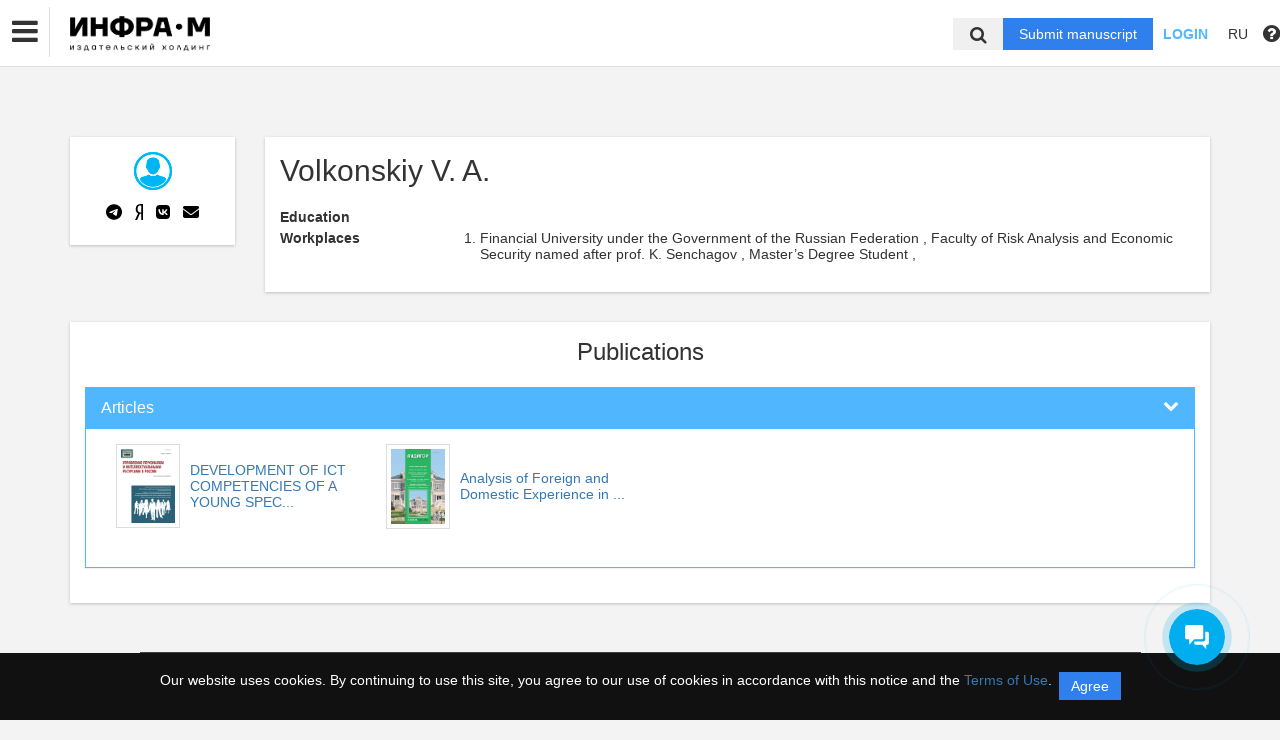

--- FILE ---
content_type: application/javascript; charset=utf-8
request_url: https://naukaru.ru/bundles/asu/js/main.js
body_size: 14127
content:
$(function(){
    // Check if selector exists
    $.fn.exists = function(callback) {
        var args = [].slice.call(arguments, 1);
        if (this.length) {
            callback.call(this, args);
        }
        return this;
    };

    // Selectpicker init
    $('select').exists(function(){
        $(this).selectpicker({
            liveSearch: true
        });
    });

    // Date
    var date = new Date(),
        year = date.getFullYear(),
        month = ('0' + date.getMonth()).slice(-2),
        day = ('0' + date.getDate()).slice(-2),
        today = day + '.' + month + '.' + year;
    $('.year').text(year);

    // Datepicker init
    // $('[data-provide="datepicker"]').exists(function(){
    //     $(this).datepicker({language: 'ru', format: 'dd.mm.yyyy'}).on('changeDate', function() {
    //         var form = $(this).closest('form'),
    //             field = $(this).find(':text').attr('name');
    //         form.formValidation('revalidateField', field);
    //     });
    //     $(this).find(':text').mask('99.99.9999');
    // });

    //Bitrix-chat
    (function(w,d,u){
        var s=d.createElement('script');s.async=true;s.src=u+'?'+(Date.now()/60000|0);
        var h=d.getElementsByTagName('script')[0];h.parentNode.insertBefore(s,h);
    })(window,document,'https://cdn-ru.bitrix24.ru/b319605/crm/site_button/loader_8_ufex59.js');
    // File Upload init
    //$('input:file').exists(function(){
    //    $(this).fileinput({
    //        language: 'ru',
    //        previewFileIcon: '<span class="fa fa-file"></span>',
    //        allowedPreviewTypes: null,
    //        previewFileIconSettings: {
    //            'docx': '<i class="fa fa-file-word-o text-primary"></i>',
    //            'zip': '<i class="fa fa-file-archive-o text-muted"></i>',
    //            'rar': '<i class="fa fa-file-archive-o text-muted"></i>'
    //        }
    //    });
    //});

    // Checkboxes
    var checkbox = $('.checkbox');
    checkbox.exists(function(){
        checkbox.find(':checkbox').each(function(){
            if($(this).is(':checked')) $(this).closest(checkbox).addClass('checked');
        });

        checkbox.find(':checkbox').change(function(){
            var parent = $(this).closest(checkbox);
            $(this).is(':checked') ? parent.addClass('checked') : parent.removeClass('checked');
        });
    });

    $('.datepicker-here').mask('0000-00-00');

    $('.media-list.list-group').exists(function(){
        var checboxes = $(this).find('.media').find(':checkbox');

        checboxes.prop('checked', false);
        checboxes.change(function(){
            var btn = $(this).closest('.btn'),
                row =  $(this).closest('.btn-group').next('a');

            if($(this).is(':checked')){
                btn.addClass('active');
                row.addClass('alert-success');
            }else{
                btn.removeClass('active');
                row.removeClass('alert-success');
            }
        });
    });

    // Spinners
    var spinner = $('.spinner');
    spinner.exists(function(){
        var validateSpinner = function(input){
            var form = input.closest('form'),
                field = input.attr('name');

            form.formValidation('revalidateField', field);
        }

        spinner.find(':text').mask('999999');
        spinner.find('.btn:first-of-type').on('click', function() {
            var inp = $(this).closest('.spinner').find(':text');
            inp.val() == '' ? inp.val(1) : inp.val( parseInt(inp.val(), 10) + 1);
            validateSpinner(inp);
        });
        spinner.find('.btn:last-of-type').on('click', function(e) {
            var inp = $(this).closest('.spinner').find(':text');
            parseInt(inp.val(), 10) > 0 ? inp.val(parseInt(inp.val(), 10) - 1) : e.preventDefault();
            validateSpinner(inp);
        });
    });

    // Scroll to top
    var up = $('#up');
    up.click(function(){
        $('body, html').animate({
            scrollTop: 0
        });
    });

    if($(window).scrollTop() > 500) up.removeClass('hide');
    $(window).scroll(function(){
        $(this).scrollTop() > 500 ? up.removeClass('hide') : up.addClass('hide');
    });


    // DRAG & DROP
    $('[data-draggable="target"]').exists(function(){
        if(!document.querySelectorAll || !('draggable' in document.createElement('span')) || window.opera) return;

        for(var targets = document.querySelectorAll('[data-draggable="target"]'), len = targets.length, i = 0; i < len; i ++){
            targets[i].setAttribute('aria-dropeffect', 'none');
        }

        for(var items = document.querySelectorAll('[data-draggable="item"]'), len = items.length, i = 0; i < len; i ++){
            items[i].setAttribute('draggable', 'true');
            items[i].setAttribute('aria-grabbed', 'false');
            items[i].setAttribute('tabindex', '0');
        }

        var selections = {
            items      : [],
            owner      : null,
            droptarget : null
        };

        function addSelection(item){
            if(!selections.owner){
                selections.owner = item.parentNode;
            }else if(selections.owner != item.parentNode){
                return;
            }
            item.setAttribute('aria-grabbed', 'true');
            selections.items.push(item);
        }

        function removeSelection(item){
            item.setAttribute('aria-grabbed', 'false');
            for(var len = selections.items.length, i = 0; i < len; i ++){
                if(selections.items[i] == item){
                    selections.items.splice(i, 1);
                    break;
                }
            }
        }

        function clearSelections(){
            if(selections.items.length){
                selections.owner = null;
                for(var len = selections.items.length, i = 0; i < len; i ++){
                    selections.items[i].setAttribute('aria-grabbed', 'false');
                }
                selections.items = [];
            }
        }

        function addDropeffects(){
            for(var len = targets.length, i = 0; i < len; i ++){
                if(targets[i] != selections.owner && targets[i].getAttribute('aria-dropeffect') == 'none'){
                    targets[i].setAttribute('aria-dropeffect', 'move');
                    targets[i].setAttribute('tabindex', '0');
                }
            }

            for(var len = items.length, i = 0; i < len; i ++){
                if(items[i].parentNode != selections.owner && items[i].getAttribute('aria-grabbed')){
                    items[i].removeAttribute('aria-grabbed');
                    items[i].removeAttribute('tabindex');
                }
            }
        }

        function clearDropeffects(){
            if(selections.items.length){
                for(var len = targets.length, i = 0; i < len; i ++){
                    if(targets[i].getAttribute('aria-dropeffect') != 'none'){
                        targets[i].setAttribute('aria-dropeffect', 'none');
                        targets[i].removeAttribute('tabindex');
                    }
                }

                for(var len = items.length, i = 0; i < len; i ++){
                    if(!items[i].getAttribute('aria-grabbed')){
                        items[i].setAttribute('aria-grabbed', 'false');
                        items[i].setAttribute('tabindex', '0');
                    }else if(items[i].getAttribute('aria-grabbed') == 'true'){
                        items[i].setAttribute('tabindex', '0');
                    }
                }
            }
        }

        function getContainer(element){
            do{
                if(element.nodeType == 1 && element.getAttribute('aria-dropeffect')){
                    return element;
                }
            }
            while(element = element.parentNode);
            return null;
        }

        document.addEventListener('mousedown', function(e){
            if(e.target.getAttribute('draggable')){
                clearDropeffects();
                if(e.target.getAttribute('aria-grabbed') == 'false'){
                    addSelection(e.target);
                }else if(e.target.getAttribute('aria-grabbed') == 'true'){
                    removeSelection(e.target);
                    if(!selections.items.length){
                        selections.owner = null;
                    }
                }
            }
        }, false);

        document.addEventListener('dragstart', function(e){
            if(selections.owner != e.target.parentNode){
                e.preventDefault();
                return;
            }
            if(e.target.getAttribute('aria-grabbed') == 'false'){
                addSelection(e.target);
            }
            e.dataTransfer.setData('text', '');
            addDropeffects();
        }, false);

        var related = null;

        document.addEventListener('dragenter', function(e){
            related = e.target;
        }, false);

        document.addEventListener('dragleave', function(e){
            var droptarget = getContainer(related);
            if(droptarget == selections.owner){
                droptarget = null;
            }
            if(droptarget != selections.droptarget){
                if(selections.droptarget){
                    selections.droptarget.className = selections.droptarget.className.replace(/ dragover/g, '');
                }
                if(droptarget){
                    droptarget.className += ' dragover';
                }
                selections.droptarget = droptarget;
            }
        }, false);

        document.addEventListener('dragover', function(e){
            if(selections.items.length){
                e.preventDefault();
            }
        }, false);

        document.addEventListener('dragend', function(e){
            if(selections.droptarget){
                for(var len = selections.items.length, i = 0; i < len; i ++){
                    selections.items[i].className += ' list-group-item-success';
                    selections.droptarget.appendChild(selections.items[i]);
                }
                e.preventDefault();
            }

            if(selections.items.length){
                clearDropeffects();
                if(selections.droptarget){
                    clearSelections();
                    selections.droptarget.className = selections.droptarget.className.replace(/ dragover/g, '');
                    selections.droptarget = null;
                }
            }
        }, false);

        document.getElementById('move_left').addEventListener('click', function(e){
            for(var len = selections.items.length, i = 0; i < len; i ++){
                selections.items[i].className += ' list-group-item-success';
                document.querySelectorAll('[data-draggable="target"]')[0].appendChild(selections.items[i]);
            }
            clearDropeffects();
            clearSelections();
            e.preventDefault();
        }, false);

        document.getElementById('move_right').addEventListener('click', function(e){
            for(var len = selections.items.length, i = 0; i < len; i ++){
                selections.items[i].className += ' list-group-item-success';
                $('.right').find('[data-draggable="target"]').append(selections.items[i]);
            }
            clearDropeffects();
            clearSelections();
            e.preventDefault();
        }, false);

    });

    $('#modal-remove-confirm').on('show.bs.modal', function(e) {
        var whatDelete = $(e.relatedTarget).data('confirm');
        $('.elem-name').text(whatDelete);
        $(this).find('#js-delete-yes').attr('href', $(e.relatedTarget).data('href'));
    });

    $("input[name='search']").on('change paste keyup', function () {
        if ($(this).val()) {
            $(this).siblings('.clear-search').show();
        }
        else {
            $(this).siblings('.clear-search').hide();
        }
    });
    $('.clear-search').on('click', function(){
        $(this).hide();
    });
});
$(function(){
    var hash = window.location.hash;
    hash && $('ul.nav a[href="' + hash + '"]').tab('show');

    $('.nav-tabs a').click(function (e) {
        $(this).tab('show');
        var scrollmem = $('body').scrollTop() || $('html').scrollTop();
        window.location.hash = this.hash;
        $('html,body').scrollTop(scrollmem);
    });
});
// /*Прилипание строки поиска при прокрутке на фронте*/
// $(document).ready(function (){
//     var searchBlockTop = $('.big-search-block').offset().top;
//     if( $('.big-search-block').length > 0 && $(window).width() > 767 ){
//         if( searchBlockTop <= $(window).scrollTop() + $('#position_top').outerHeight() ){
//             $('.big-search-block').addClass('big-search-fixed');
//         } else {
//             $('.big-search-block').removeClass('big-search-fixed');
//         }
//     }
//     $(window).scroll(function(){
//         if( $('.big-search-block').length > 0 && $(window).width() > 767 ){
//             if( searchBlockTop <= $(window).scrollTop() + $('#position_top').outerHeight() ){
//                 $('.big-search-block').addClass('big-search-fixed').css({
//                     'top': $('#position_top').innerHeight(),
//                     'width': $('.big-search-fixed').parent().width()
//                 });
//             } else {
//                 $('.big-search-block').removeClass('big-search-fixed').css({
//                     'top': 'auto',
//                     'width': 'auto'
//                 });
//             }
//         }
//     });
// });